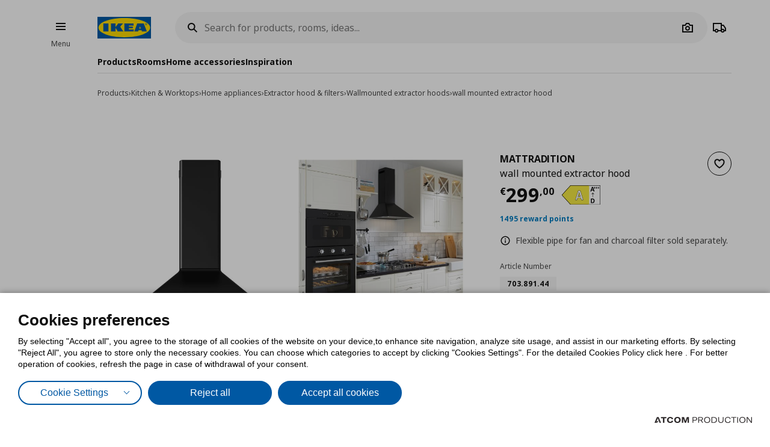

--- FILE ---
content_type: image/svg+xml
request_url: https://www.ikea.gr/files/energy-classes/gHw7TKrB9VySo0UrAHB6D6umKdWJzcbk2gOajA2nsCo=.svg
body_size: 3139
content:
<svg xmlns="http://www.w3.org/2000/svg" xmlns:xlink="http://www.w3.org/1999/xlink" version="1.1" id="Layer_1" x="0px" y="0px" viewBox="0 0 131.535 65.193" enable-background="new 0 0 131.535 65.193" xml:space="preserve" width="131.535px" height="65.193px">  <g>    <rect x="90.39" y="0.965" fill="#FFFFFF" width="40.742" height="63.721"/>    <polygon fill="#EAB835" points="29.426,1.017 0.388,32.604 29.426,64.191 93.147,64.191 93.147,1.017  "/>    <path d="M130.534,65.193H30.05c-0.305,0-0.591-0.138-0.764-0.369L0.268,33.277c-0.363-0.389-0.357-0.988,0.015-1.361L29.32,0.331   c0.25-0.25,0.567-0.377,0.846-0.316h100.368c0.551,0,1.001,0.45,1.001,1.001v63.175C131.535,64.744,131.085,65.193,130.534,65.193z    M30.039,1.081L1.053,32.652l29.051,31.491l100.43-0.017l-0.066-63.11L30.05,1.082C30.046,1.082,30.042,1.082,30.039,1.081z"/>    <rect x="90.39" y="0.965" fill="#FFFFFF" width="40.742" height="63.721"/>    <polygon fill="#F5E943" points="29.426,1.017 0.388,32.604 29.426,64.191 93.147,64.191 93.147,1.017  "/>    <path fill="#FFFFFF" d="M72.353,47.026c0.182,0.585,0.286,1.04,0.338,1.379c0.039,0.338-0.013,0.585-0.182,0.754   c-0.169,0.169-0.455,0.273-0.871,0.312c-0.416,0.039-0.988,0.065-1.717,0.065c-0.728,0-1.352,0-1.769-0.039   s-0.754-0.078-0.975-0.143c-0.221-0.078-0.377-0.169-0.468-0.299c-0.091-0.13-0.169-0.299-0.221-0.507l-1.938-6.281H53.705   l-1.834,6.112c-0.065,0.221-0.143,0.416-0.234,0.572c-0.091,0.156-0.247,0.273-0.468,0.364c-0.221,0.091-0.52,0.143-0.91,0.182   c-0.39,0.026-0.91,0.052-1.548,0.052c-0.689,0-1.222-0.026-1.613-0.078c-0.39-0.052-0.65-0.169-0.806-0.351   c-0.143-0.182-0.195-0.442-0.156-0.78c0.039-0.338,0.156-0.793,0.338-1.352l8.908-27.712c0.091-0.273,0.195-0.494,0.312-0.663   c0.117-0.169,0.312-0.299,0.572-0.39c0.26-0.091,0.624-0.143,1.079-0.169c0.455-0.026,1.066-0.039,1.834-0.039   c0.871,0,1.574,0,2.094,0.039c0.52,0.039,0.923,0.078,1.222,0.169c0.299,0.091,0.494,0.221,0.624,0.403   c0.13,0.182,0.234,0.416,0.325,0.728l8.921,27.699L72.353,47.026z M59.089,24.112h-0.026L54.979,37.39h8.193L59.089,24.112z"/>    <path d="M48.711,49.874c-0.703,0-1.244-0.027-1.655-0.081c-0.466-0.062-0.796-0.213-1.01-0.461   c-0.206-0.262-0.281-0.604-0.233-1.029c0.041-0.352,0.156-0.814,0.352-1.416l8.908-27.712c0.101-0.303,0.22-0.554,0.354-0.748   c0.154-0.223,0.401-0.396,0.731-0.512c0.281-0.098,0.652-0.157,1.169-0.187c0.46-0.027,1.077-0.039,1.852-0.039   c0.886,0,1.586,0,2.118,0.039c0.505,0.039,0.951,0.079,1.293,0.182c0.36,0.11,0.62,0.282,0.794,0.525   c0.152,0.213,0.271,0.476,0.373,0.827l8.918,27.691l-0.004,0.001c0.165,0.533,0.28,1.005,0.341,1.401   c0.054,0.462-0.036,0.796-0.273,1.034c-0.229,0.227-0.578,0.359-1.071,0.405c-0.466,0.044-1.071,0.067-1.747,0.067   c-0.734,0-1.368,0-1.799-0.041c-0.479-0.046-0.803-0.085-1.038-0.156c-0.204-0.071-0.475-0.187-0.641-0.423   c-0.121-0.173-0.212-0.38-0.271-0.616l-1.862-6.033H53.947l-1.765,5.88c-0.074,0.253-0.163,0.47-0.265,0.643   c-0.124,0.215-0.329,0.378-0.624,0.502c-0.237,0.097-0.537,0.157-1.003,0.204C49.885,49.847,49.358,49.874,48.711,49.874z    M59.18,18.339c-0.76,0-1.365,0.013-1.815,0.038c-0.448,0.026-0.772,0.075-0.991,0.151c-0.196,0.069-0.338,0.162-0.412,0.269   c-0.099,0.143-0.19,0.339-0.271,0.581l-8.907,27.709c-0.18,0.554-0.29,0.988-0.324,1.292c-0.029,0.248,0.001,0.429,0.088,0.541   c0.094,0.108,0.297,0.189,0.594,0.229c0.377,0.051,0.905,0.076,1.569,0.076c0.629,0,1.142-0.027,1.527-0.051   c0.383-0.039,0.637-0.089,0.809-0.159c0.157-0.065,0.258-0.14,0.309-0.227c0.076-0.128,0.144-0.297,0.204-0.5l1.904-6.345h11.327   l2.008,6.51c0.044,0.175,0.103,0.31,0.178,0.417c0.043,0.061,0.147,0.122,0.309,0.178c0.189,0.057,0.548,0.094,0.898,0.127   c0.401,0.038,1.02,0.038,1.738,0.038c0.656,0,1.239-0.023,1.686-0.065c0.413-0.038,0.594-0.14,0.672-0.217   c0.055-0.056,0.125-0.168,0.088-0.486c-0.055-0.354-0.168-0.814-0.325-1.321l0.004-0.001l-8.911-27.668   c-0.083-0.283-0.173-0.49-0.281-0.639c-0.09-0.126-0.23-0.213-0.455-0.281c-0.277-0.084-0.686-0.121-1.152-0.156   C60.741,18.339,60.052,18.339,59.18,18.339z M63.612,37.714H54.54l4.283-13.928h0.48l0.097,0.229L63.612,37.714z M55.42,37.064   h7.312l-3.656-11.888L55.42,37.064z"/>    <path d="M130.534,65.193H30.05c-0.305,0-0.591-0.138-0.764-0.369L0.268,33.277c-0.363-0.389-0.357-0.988,0.015-1.361L29.32,0.331   c0.25-0.25,0.567-0.377,0.846-0.316h100.368c0.551,0,1.001,0.45,1.001,1.001v63.175C131.535,64.744,131.085,65.193,130.534,65.193z    M30.039,1.081L1.053,32.652l29.051,31.491l100.43-0.017l-0.066-63.11L30.05,1.082C30.046,1.082,30.042,1.082,30.039,1.081z"/>    <path d="M105.774,40.206c-0.385,0-0.696-0.311-0.696-0.696V26.037c0-0.385,0.311-0.696,0.696-0.696   c0.385,0,0.696,0.311,0.696,0.696V39.51C106.47,39.895,106.159,40.206,105.774,40.206z"/>    <path d="M102.211,30.244c-0.178,0-0.356-0.067-0.491-0.203c-0.272-0.27-0.273-0.711-0.001-0.984l3.563-3.576   c0.131-0.131,0.307-0.204,0.493-0.204l0,0c0.184,0,0.362,0.074,0.491,0.204l3.576,3.576c0.272,0.272,0.272,0.711,0,0.983   c-0.272,0.272-0.711,0.272-0.983,0l-3.083-3.083l-3.072,3.083C102.568,30.176,102.39,30.244,102.211,30.244z"/>    <path d="M111.817,51.89c0,1.401-0.182,2.601-0.544,3.597c-0.363,0.997-0.883,1.81-1.562,2.44c-0.678,0.63-1.502,1.092-2.474,1.388   c-0.97,0.295-2.126,0.443-3.467,0.443h-3.614c-0.258,0-0.474-0.077-0.649-0.231c-0.176-0.154-0.264-0.403-0.264-0.749V45.452   c0-0.347,0.088-0.597,0.264-0.751c0.175-0.154,0.391-0.23,0.649-0.23h3.882c1.35,0,2.494,0.159,3.434,0.479   c0.938,0.319,1.731,0.791,2.373,1.417c0.644,0.626,1.133,1.4,1.468,2.321C111.649,49.61,111.817,50.678,111.817,51.89z    M108.635,51.996c0-0.724-0.084-1.397-0.251-2.019c-0.168-0.622-0.437-1.162-0.808-1.619c-0.37-0.456-0.846-0.813-1.426-1.069   c-0.582-0.255-1.344-0.383-2.287-0.383h-1.556V57.3h1.603c0.842,0,1.552-0.11,2.128-0.331c0.578-0.22,1.059-0.552,1.445-0.998   c0.386-0.444,0.674-0.998,0.865-1.66C108.54,53.651,108.635,52.878,108.635,51.996z"/>    <path d="M111.381,19.587c0.094,0.283,0.152,0.508,0.175,0.673c0.024,0.166-0.008,0.289-0.094,0.372   c-0.085,0.082-0.237,0.134-0.456,0.154c-0.218,0.02-0.518,0.03-0.9,0.03c-0.397,0-0.707-0.006-0.93-0.018   c-0.222-0.012-0.392-0.035-0.509-0.071c-0.117-0.036-0.198-0.084-0.245-0.147c-0.047-0.063-0.086-0.146-0.117-0.248l-1.019-3.071   h-5.684l-0.959,2.989c-0.031,0.11-0.072,0.203-0.123,0.277c-0.051,0.075-0.132,0.134-0.245,0.177   c-0.113,0.043-0.273,0.072-0.48,0.088c-0.206,0.016-0.477,0.024-0.813,0.024c-0.358,0-0.639-0.012-0.842-0.036   c-0.202-0.023-0.343-0.081-0.42-0.171c-0.079-0.09-0.105-0.218-0.082-0.384c0.024-0.165,0.082-0.385,0.175-0.661l4.667-13.562   c0.047-0.134,0.102-0.242,0.164-0.325c0.062-0.083,0.161-0.145,0.298-0.189c0.136-0.043,0.325-0.071,0.568-0.083   c0.241-0.011,0.561-0.017,0.959-0.017c0.46,0,0.827,0.006,1.1,0.017c0.272,0.012,0.485,0.04,0.638,0.083   c0.151,0.043,0.26,0.108,0.326,0.195c0.067,0.086,0.123,0.204,0.17,0.354L111.381,19.587z M104.433,8.376h-0.011l-2.14,6.498h4.292   L104.433,8.376z"/>    <path d="M114.742,8.344c0,0.12-0.006,0.22-0.019,0.302c-0.013,0.081-0.032,0.147-0.057,0.196c-0.025,0.05-0.056,0.084-0.089,0.106   c-0.034,0.022-0.07,0.032-0.108,0.032h-1.975v2.174c0,0.043-0.011,0.081-0.032,0.112c-0.022,0.032-0.057,0.06-0.108,0.083   c-0.051,0.023-0.119,0.042-0.203,0.055c-0.085,0.013-0.19,0.019-0.317,0.019s-0.234-0.006-0.317-0.019   c-0.085-0.013-0.152-0.031-0.203-0.055s-0.088-0.051-0.112-0.083c-0.023-0.032-0.034-0.069-0.034-0.112V8.979h-1.968   c-0.038,0-0.074-0.01-0.105-0.032c-0.032-0.022-0.06-0.056-0.085-0.106c-0.025-0.049-0.046-0.114-0.061-0.196   c-0.014-0.081-0.022-0.182-0.022-0.302c0-0.115,0.006-0.215,0.019-0.298c0.013-0.083,0.03-0.15,0.053-0.199   c0.024-0.049,0.049-0.084,0.08-0.106c0.029-0.022,0.063-0.032,0.102-0.032h1.987V5.542c0-0.043,0.011-0.083,0.034-0.119   c0.024-0.036,0.061-0.066,0.112-0.09c0.051-0.023,0.118-0.042,0.203-0.055c0.084-0.013,0.19-0.02,0.317-0.02   s0.232,0.006,0.317,0.02c0.084,0.013,0.152,0.031,0.203,0.055c0.051,0.023,0.086,0.053,0.108,0.09   c0.02,0.036,0.032,0.076,0.032,0.119V7.71h1.994c0.033,0,0.066,0.01,0.098,0.032c0.032,0.022,0.06,0.056,0.082,0.106   c0.024,0.049,0.042,0.116,0.055,0.199C114.736,8.129,114.742,8.229,114.742,8.344z"/>    <path d="M121.378,8.344c0,0.12-0.006,0.22-0.019,0.302c-0.013,0.081-0.032,0.147-0.057,0.196c-0.025,0.05-0.056,0.084-0.089,0.106   c-0.034,0.022-0.07,0.032-0.108,0.032h-1.975v2.174c0,0.043-0.011,0.081-0.032,0.112c-0.021,0.032-0.057,0.06-0.108,0.083   c-0.051,0.023-0.119,0.042-0.203,0.055c-0.085,0.013-0.19,0.019-0.317,0.019s-0.234-0.006-0.317-0.019   c-0.085-0.013-0.152-0.031-0.203-0.055s-0.088-0.051-0.112-0.083c-0.023-0.032-0.034-0.069-0.034-0.112V8.979h-1.968   c-0.038,0-0.074-0.01-0.105-0.032c-0.032-0.022-0.06-0.056-0.085-0.106c-0.025-0.049-0.046-0.114-0.061-0.196   c-0.014-0.081-0.021-0.182-0.021-0.302c0-0.115,0.006-0.215,0.019-0.298c0.013-0.083,0.03-0.15,0.053-0.199   c0.024-0.049,0.05-0.084,0.08-0.106c0.029-0.022,0.063-0.032,0.102-0.032h1.987V5.542c0-0.043,0.011-0.083,0.034-0.119   c0.024-0.036,0.061-0.066,0.112-0.09c0.051-0.023,0.118-0.042,0.203-0.055c0.084-0.013,0.19-0.02,0.317-0.02   s0.232,0.006,0.317,0.02c0.084,0.013,0.152,0.031,0.203,0.055c0.051,0.023,0.086,0.053,0.108,0.09   c0.02,0.036,0.032,0.076,0.032,0.119V7.71h1.994c0.033,0,0.066,0.01,0.098,0.032c0.032,0.022,0.06,0.056,0.083,0.106   c0.024,0.049,0.042,0.116,0.055,0.199C121.372,8.129,121.378,8.229,121.378,8.344z"/>    <path d="M128.013,8.344c0,0.12-0.006,0.22-0.019,0.302c-0.013,0.081-0.032,0.147-0.057,0.196c-0.025,0.05-0.056,0.084-0.089,0.106   c-0.034,0.022-0.07,0.032-0.108,0.032h-1.975v2.174c0,0.043-0.011,0.081-0.032,0.112c-0.022,0.032-0.057,0.06-0.108,0.083   c-0.051,0.023-0.119,0.042-0.203,0.055c-0.085,0.013-0.19,0.019-0.317,0.019s-0.234-0.006-0.317-0.019   c-0.085-0.013-0.152-0.031-0.203-0.055s-0.088-0.051-0.112-0.083c-0.023-0.032-0.034-0.069-0.034-0.112V8.979h-1.968   c-0.038,0-0.074-0.01-0.105-0.032c-0.032-0.022-0.06-0.056-0.085-0.106c-0.025-0.049-0.046-0.114-0.061-0.196   c-0.014-0.081-0.022-0.182-0.022-0.302c0-0.115,0.006-0.215,0.019-0.298c0.013-0.083,0.03-0.15,0.053-0.199   c0.024-0.049,0.049-0.084,0.08-0.106c0.029-0.022,0.063-0.032,0.102-0.032h1.987V5.542c0-0.043,0.011-0.083,0.034-0.119   c0.024-0.036,0.061-0.066,0.112-0.09c0.051-0.023,0.118-0.042,0.203-0.055c0.084-0.013,0.19-0.02,0.317-0.02   s0.232,0.006,0.317,0.02c0.084,0.013,0.152,0.031,0.203,0.055c0.051,0.023,0.086,0.053,0.108,0.09   c0.02,0.036,0.032,0.076,0.032,0.119V7.71h1.994c0.033,0,0.066,0.01,0.098,0.032c0.032,0.022,0.06,0.056,0.083,0.106   c0.024,0.049,0.042,0.116,0.055,0.199C128.007,8.129,128.013,8.229,128.013,8.344z"/>  </g>  <g/></svg>

--- FILE ---
content_type: application/javascript
request_url: https://www.ikea.gr/Scripts/Plugins/quantity.js?v=A49623B8D9838E2C0404F2E2C32BD1C4
body_size: 473
content:
$.defineAttributePlugin('quantity', ['debounce'], function ($element, options, debounce) {
	var hasCartGenerator = options.Item?.HasCartGenerator ?? false;

	var increaseButton = $element.find('.quantity-stepper__increase'),
		decreaseButton = $element.find('.quantity-stepper__decrease'),
		input = $element.find('input'),
		currentValue = parseInt(input.val()),
		maxQuantity = options.MaxQuantity < NvPage.CartItemMaxQuantity ? options.MaxQuantity : NvPage.CartItemMaxQuantity,
		minQuantity = hasCartGenerator ? options.Item.CartGeneratorMinQuantity : options.MinQuantity || 1;

	function checkButtons() {
		if (currentValue > minQuantity) {
			decreaseButton.prop('disabled', false);
		} else {
			decreaseButton.prop('disabled', true);
		}

		if (currentValue < maxQuantity) {
			increaseButton.prop('disabled', false);
		} else {
			increaseButton.prop('disabled', true);
		}
	}

	input.keyup(function (e) {
		var $this = $(this),
			value = $this.val(),
			val = parseInt(value);
		if (val) {
			if (val > maxQuantity) {
				currentValue = maxQuantity;
				$this.val(maxQuantity);
			} else if (val < minQuantity) {
				currentValue = minQuantity;
				$this.val(minQuantity);
			} else {
				currentValue = val;
			}
			checkButtons();
			$element.trigger('quantity.changed', currentValue);
		}
	});

	increaseButton.click(function () {
		if ($(this).hasClass('disabled')) {
			return false;
		}
		currentValue += 1;
		input.val(currentValue);
		checkButtons();
		$element.trigger('quantity.changed', currentValue);
	});

	decreaseButton.click(function () {
		if ($(this).hasClass('disabled')) {
			return false;
		}
		currentValue -= 1;
		input.val(currentValue);
		checkButtons();
		$element.trigger('quantity.changed', currentValue);
	});

	checkButtons();
	$element.on('quantity.changed', function (e, value) {
		$element.parent().trigger("quantity-updated", value);
	});

	window.setTimeout(function () {
		$element.parent().trigger("quantity-updated", currentValue);
	}, 100);

});
